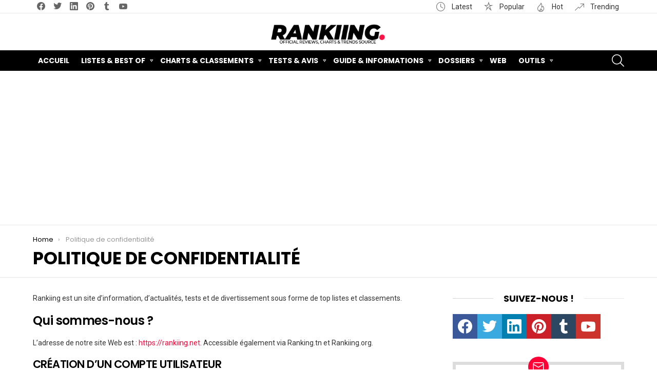

--- FILE ---
content_type: text/html; charset=utf-8
request_url: https://www.google.com/recaptcha/api2/aframe
body_size: 256
content:
<!DOCTYPE HTML><html><head><meta http-equiv="content-type" content="text/html; charset=UTF-8"></head><body><script nonce="4lFzNrv1HK3afXcaDVbrag">/** Anti-fraud and anti-abuse applications only. See google.com/recaptcha */ try{var clients={'sodar':'https://pagead2.googlesyndication.com/pagead/sodar?'};window.addEventListener("message",function(a){try{if(a.source===window.parent){var b=JSON.parse(a.data);var c=clients[b['id']];if(c){var d=document.createElement('img');d.src=c+b['params']+'&rc='+(localStorage.getItem("rc::a")?sessionStorage.getItem("rc::b"):"");window.document.body.appendChild(d);sessionStorage.setItem("rc::e",parseInt(sessionStorage.getItem("rc::e")||0)+1);localStorage.setItem("rc::h",'1768802087510');}}}catch(b){}});window.parent.postMessage("_grecaptcha_ready", "*");}catch(b){}</script></body></html>

--- FILE ---
content_type: application/javascript
request_url: https://rankiing.net/wp-content/themes/bimber/js/jquery.placeholder/placeholders.jquery.min.js?ver=4.0.1
body_size: 2090
content:
/* Placeholders.js v4.0.1 */
/*!
 * The MIT License
 *
 * Copyright (c) 2012 James Allardice
 *
 * Permission is hereby granted, free of charge, to any person obtaining a copy
 * of this software and associated documentation files (the "Software"), to
 * deal in the Software without restriction, including without limitation the
 * rights to use, copy, modify, merge, publish, distribute, sublicense, and/or
 * sell copies of the Software, and to permit persons to whom the Software is
 * furnished to do so, subject to the following conditions:
 *
 * The above copyright notice and this permission notice shall be included in
 * all copies or substantial portions of the Software.
 *
 * THE SOFTWARE IS PROVIDED "AS IS", WITHOUT WARRANTY OF ANY KIND, EXPRESS OR
 * IMPLIED, INCLUDING BUT NOT LIMITED TO THE WARRANTIES OF MERCHANTABILITY,
 * FITNESS FOR A PARTICULAR PURPOSE AND NONINFRINGEMENT. IN NO EVENT SHALL THE
 * AUTHORS OR COPYRIGHT HOLDERS BE LIABLE FOR ANY CLAIM, DAMAGES OR OTHER
 * LIABILITY, WHETHER IN AN ACTION OF CONTRACT, TORT OR OTHERWISE, ARISING
 * FROM, OUT OF OR IN CONNECTION WITH THE SOFTWARE OR THE USE OR OTHER DEALINGS
 * IN THE SOFTWARE.
 */
!function(a){"use strict";function b(){}function c(){try{return document.activeElement}catch(a){}}function d(a,b){for(var c=0,d=a.length;d>c;c++)if(a[c]===b)return!0;return!1}function e(a,b,c){return a.addEventListener?a.addEventListener(b,c,!1):a.attachEvent?a.attachEvent("on"+b,c):void 0}function f(a,b){var c;a.createTextRange?(c=a.createTextRange(),c.move("character",b),c.select()):a.selectionStart&&(a.focus(),a.setSelectionRange(b,b))}function g(a,b){try{return a.type=b,!0}catch(c){return!1}}function h(a,b){if(a&&a.getAttribute(B))b(a);else for(var c,d=a?a.getElementsByTagName("input"):N,e=a?a.getElementsByTagName("textarea"):O,f=d?d.length:0,g=e?e.length:0,h=f+g,i=0;h>i;i++)c=f>i?d[i]:e[i-f],b(c)}function i(a){h(a,k)}function j(a){h(a,l)}function k(a,b){var c=!!b&&a.value!==b,d=a.value===a.getAttribute(B);if((c||d)&&"true"===a.getAttribute(C)){a.removeAttribute(C),a.value=a.value.replace(a.getAttribute(B),""),a.className=a.className.replace(A,"");var e=a.getAttribute(I);parseInt(e,10)>=0&&(a.setAttribute("maxLength",e),a.removeAttribute(I));var f=a.getAttribute(D);return f&&(a.type=f),!0}return!1}function l(a){var b=a.getAttribute(B);if(""===a.value&&b){a.setAttribute(C,"true"),a.value=b,a.className+=" "+z;var c=a.getAttribute(I);c||(a.setAttribute(I,a.maxLength),a.removeAttribute("maxLength"));var d=a.getAttribute(D);return d?a.type="text":"password"===a.type&&g(a,"text")&&a.setAttribute(D,"password"),!0}return!1}function m(a){return function(){P&&a.value===a.getAttribute(B)&&"true"===a.getAttribute(C)?f(a,0):k(a)}}function n(a){return function(){l(a)}}function o(a){return function(){i(a)}}function p(a){return function(b){return v=a.value,"true"===a.getAttribute(C)&&v===a.getAttribute(B)&&d(x,b.keyCode)?(b.preventDefault&&b.preventDefault(),!1):void 0}}function q(a){return function(){k(a,v),""===a.value&&(a.blur(),f(a,0))}}function r(a){return function(){a===c()&&a.value===a.getAttribute(B)&&"true"===a.getAttribute(C)&&f(a,0)}}function s(a){var b=a.form;b&&"string"==typeof b&&(b=document.getElementById(b),b.getAttribute(E)||(e(b,"submit",o(b)),b.setAttribute(E,"true"))),e(a,"focus",m(a)),e(a,"blur",n(a)),P&&(e(a,"keydown",p(a)),e(a,"keyup",q(a)),e(a,"click",r(a))),a.setAttribute(F,"true"),a.setAttribute(B,T),(P||a!==c())&&l(a)}var t=document.createElement("input"),u=void 0!==t.placeholder;if(a.Placeholders={nativeSupport:u,disable:u?b:i,enable:u?b:j},!u){var v,w=["text","search","url","tel","email","password","number","textarea"],x=[27,33,34,35,36,37,38,39,40,8,46],y="#ccc",z="placeholdersjs",A=new RegExp("(?:^|\\s)"+z+"(?!\\S)"),B="data-placeholder-value",C="data-placeholder-active",D="data-placeholder-type",E="data-placeholder-submit",F="data-placeholder-bound",G="data-placeholder-focus",H="data-placeholder-live",I="data-placeholder-maxlength",J=100,K=document.getElementsByTagName("head")[0],L=document.documentElement,M=a.Placeholders,N=document.getElementsByTagName("input"),O=document.getElementsByTagName("textarea"),P="false"===L.getAttribute(G),Q="false"!==L.getAttribute(H),R=document.createElement("style");R.type="text/css";var S=document.createTextNode("."+z+" {color:"+y+";}");R.styleSheet?R.styleSheet.cssText=S.nodeValue:R.appendChild(S),K.insertBefore(R,K.firstChild);for(var T,U,V=0,W=N.length+O.length;W>V;V++)U=V<N.length?N[V]:O[V-N.length],T=U.attributes.placeholder,T&&(T=T.nodeValue,T&&d(w,U.type)&&s(U));var X=setInterval(function(){for(var a=0,b=N.length+O.length;b>a;a++)U=a<N.length?N[a]:O[a-N.length],T=U.attributes.placeholder,T?(T=T.nodeValue,T&&d(w,U.type)&&(U.getAttribute(F)||s(U),(T!==U.getAttribute(B)||"password"===U.type&&!U.getAttribute(D))&&("password"===U.type&&!U.getAttribute(D)&&g(U,"text")&&U.setAttribute(D,"password"),U.value===U.getAttribute(B)&&(U.value=T),U.setAttribute(B,T)))):U.getAttribute(C)&&(k(U),U.removeAttribute(B));Q||clearInterval(X)},J);e(a,"beforeunload",function(){M.disable()})}}(this),function(a,b){"use strict";var c=a.fn.val,d=a.fn.prop;b.Placeholders.nativeSupport||(a.fn.val=function(a){var b=c.apply(this,arguments),d=this.eq(0).data("placeholder-value");return void 0===a&&this.eq(0).data("placeholder-active")&&b===d?"":b},a.fn.prop=function(a,b){return void 0===b&&this.eq(0).data("placeholder-active")&&"value"===a?"":d.apply(this,arguments)})}(jQuery,this);